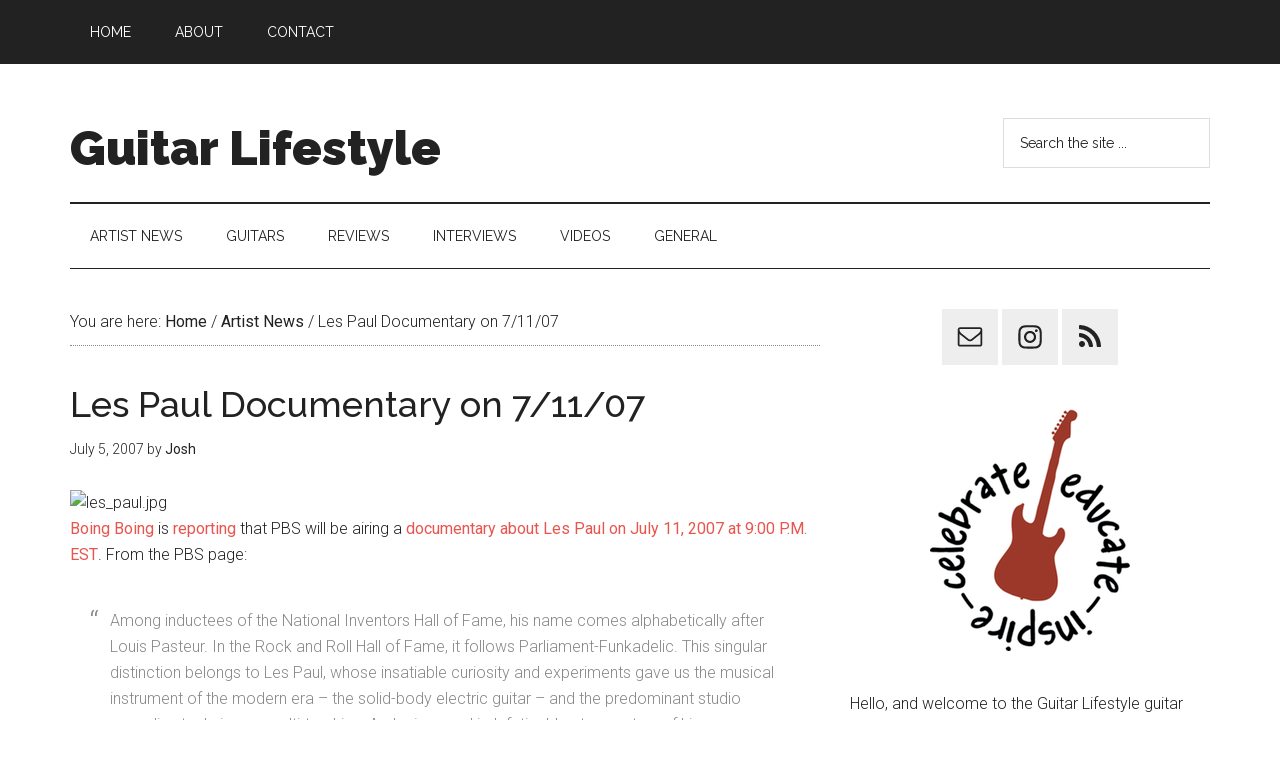

--- FILE ---
content_type: text/html; charset=UTF-8
request_url: https://www.guitarlifestyle.com/archives/2007/07/05/les-paul-documentary-on-71107/
body_size: 8978
content:
<!DOCTYPE html>
<html lang="en-US">
<head >
<meta charset="UTF-8" />
		<meta name="robots" content="noodp,noydir" />
		<meta name="viewport" content="width=device-width, initial-scale=1" />
<title>Les Paul Documentary on 7/11/07</title>
<meta name='robots' content='max-image-preview:large' />
<link rel='dns-prefetch' href='//fonts.googleapis.com' />
<link rel="alternate" type="application/rss+xml" title="Guitar Lifestyle &raquo; Feed" href="https://www.guitarlifestyle.com/feed/" />
<link rel="alternate" type="application/rss+xml" title="Guitar Lifestyle &raquo; Comments Feed" href="https://www.guitarlifestyle.com/comments/feed/" />
<link rel="alternate" type="application/rss+xml" title="Guitar Lifestyle &raquo; Les Paul Documentary on 7/11/07 Comments Feed" href="https://www.guitarlifestyle.com/archives/2007/07/05/les-paul-documentary-on-71107/feed/" />
<link rel="canonical" href="https://www.guitarlifestyle.com/archives/2007/07/05/les-paul-documentary-on-71107/" />
<script type="text/javascript">
window._wpemojiSettings = {"baseUrl":"https:\/\/s.w.org\/images\/core\/emoji\/14.0.0\/72x72\/","ext":".png","svgUrl":"https:\/\/s.w.org\/images\/core\/emoji\/14.0.0\/svg\/","svgExt":".svg","source":{"concatemoji":"https:\/\/www.guitarlifestyle.com\/wp-includes\/js\/wp-emoji-release.min.js?ver=6.1.9"}};
/*! This file is auto-generated */
!function(e,a,t){var n,r,o,i=a.createElement("canvas"),p=i.getContext&&i.getContext("2d");function s(e,t){var a=String.fromCharCode,e=(p.clearRect(0,0,i.width,i.height),p.fillText(a.apply(this,e),0,0),i.toDataURL());return p.clearRect(0,0,i.width,i.height),p.fillText(a.apply(this,t),0,0),e===i.toDataURL()}function c(e){var t=a.createElement("script");t.src=e,t.defer=t.type="text/javascript",a.getElementsByTagName("head")[0].appendChild(t)}for(o=Array("flag","emoji"),t.supports={everything:!0,everythingExceptFlag:!0},r=0;r<o.length;r++)t.supports[o[r]]=function(e){if(p&&p.fillText)switch(p.textBaseline="top",p.font="600 32px Arial",e){case"flag":return s([127987,65039,8205,9895,65039],[127987,65039,8203,9895,65039])?!1:!s([55356,56826,55356,56819],[55356,56826,8203,55356,56819])&&!s([55356,57332,56128,56423,56128,56418,56128,56421,56128,56430,56128,56423,56128,56447],[55356,57332,8203,56128,56423,8203,56128,56418,8203,56128,56421,8203,56128,56430,8203,56128,56423,8203,56128,56447]);case"emoji":return!s([129777,127995,8205,129778,127999],[129777,127995,8203,129778,127999])}return!1}(o[r]),t.supports.everything=t.supports.everything&&t.supports[o[r]],"flag"!==o[r]&&(t.supports.everythingExceptFlag=t.supports.everythingExceptFlag&&t.supports[o[r]]);t.supports.everythingExceptFlag=t.supports.everythingExceptFlag&&!t.supports.flag,t.DOMReady=!1,t.readyCallback=function(){t.DOMReady=!0},t.supports.everything||(n=function(){t.readyCallback()},a.addEventListener?(a.addEventListener("DOMContentLoaded",n,!1),e.addEventListener("load",n,!1)):(e.attachEvent("onload",n),a.attachEvent("onreadystatechange",function(){"complete"===a.readyState&&t.readyCallback()})),(e=t.source||{}).concatemoji?c(e.concatemoji):e.wpemoji&&e.twemoji&&(c(e.twemoji),c(e.wpemoji)))}(window,document,window._wpemojiSettings);
</script>
<style type="text/css">
img.wp-smiley,
img.emoji {
	display: inline !important;
	border: none !important;
	box-shadow: none !important;
	height: 1em !important;
	width: 1em !important;
	margin: 0 0.07em !important;
	vertical-align: -0.1em !important;
	background: none !important;
	padding: 0 !important;
}
</style>
	<link rel='stylesheet' id='magazine-pro-theme-css' href='https://www.guitarlifestyle.com/wp-content/themes/magazine-pro/style.css?ver=3.1' type='text/css' media='all' />
<link rel='stylesheet' id='wp-block-library-css' href='https://www.guitarlifestyle.com/wp-includes/css/dist/block-library/style.min.css?ver=6.1.9' type='text/css' media='all' />
<link rel='stylesheet' id='classic-theme-styles-css' href='https://www.guitarlifestyle.com/wp-includes/css/classic-themes.min.css?ver=1' type='text/css' media='all' />
<style id='global-styles-inline-css' type='text/css'>
body{--wp--preset--color--black: #000000;--wp--preset--color--cyan-bluish-gray: #abb8c3;--wp--preset--color--white: #ffffff;--wp--preset--color--pale-pink: #f78da7;--wp--preset--color--vivid-red: #cf2e2e;--wp--preset--color--luminous-vivid-orange: #ff6900;--wp--preset--color--luminous-vivid-amber: #fcb900;--wp--preset--color--light-green-cyan: #7bdcb5;--wp--preset--color--vivid-green-cyan: #00d084;--wp--preset--color--pale-cyan-blue: #8ed1fc;--wp--preset--color--vivid-cyan-blue: #0693e3;--wp--preset--color--vivid-purple: #9b51e0;--wp--preset--gradient--vivid-cyan-blue-to-vivid-purple: linear-gradient(135deg,rgba(6,147,227,1) 0%,rgb(155,81,224) 100%);--wp--preset--gradient--light-green-cyan-to-vivid-green-cyan: linear-gradient(135deg,rgb(122,220,180) 0%,rgb(0,208,130) 100%);--wp--preset--gradient--luminous-vivid-amber-to-luminous-vivid-orange: linear-gradient(135deg,rgba(252,185,0,1) 0%,rgba(255,105,0,1) 100%);--wp--preset--gradient--luminous-vivid-orange-to-vivid-red: linear-gradient(135deg,rgba(255,105,0,1) 0%,rgb(207,46,46) 100%);--wp--preset--gradient--very-light-gray-to-cyan-bluish-gray: linear-gradient(135deg,rgb(238,238,238) 0%,rgb(169,184,195) 100%);--wp--preset--gradient--cool-to-warm-spectrum: linear-gradient(135deg,rgb(74,234,220) 0%,rgb(151,120,209) 20%,rgb(207,42,186) 40%,rgb(238,44,130) 60%,rgb(251,105,98) 80%,rgb(254,248,76) 100%);--wp--preset--gradient--blush-light-purple: linear-gradient(135deg,rgb(255,206,236) 0%,rgb(152,150,240) 100%);--wp--preset--gradient--blush-bordeaux: linear-gradient(135deg,rgb(254,205,165) 0%,rgb(254,45,45) 50%,rgb(107,0,62) 100%);--wp--preset--gradient--luminous-dusk: linear-gradient(135deg,rgb(255,203,112) 0%,rgb(199,81,192) 50%,rgb(65,88,208) 100%);--wp--preset--gradient--pale-ocean: linear-gradient(135deg,rgb(255,245,203) 0%,rgb(182,227,212) 50%,rgb(51,167,181) 100%);--wp--preset--gradient--electric-grass: linear-gradient(135deg,rgb(202,248,128) 0%,rgb(113,206,126) 100%);--wp--preset--gradient--midnight: linear-gradient(135deg,rgb(2,3,129) 0%,rgb(40,116,252) 100%);--wp--preset--duotone--dark-grayscale: url('#wp-duotone-dark-grayscale');--wp--preset--duotone--grayscale: url('#wp-duotone-grayscale');--wp--preset--duotone--purple-yellow: url('#wp-duotone-purple-yellow');--wp--preset--duotone--blue-red: url('#wp-duotone-blue-red');--wp--preset--duotone--midnight: url('#wp-duotone-midnight');--wp--preset--duotone--magenta-yellow: url('#wp-duotone-magenta-yellow');--wp--preset--duotone--purple-green: url('#wp-duotone-purple-green');--wp--preset--duotone--blue-orange: url('#wp-duotone-blue-orange');--wp--preset--font-size--small: 13px;--wp--preset--font-size--medium: 20px;--wp--preset--font-size--large: 36px;--wp--preset--font-size--x-large: 42px;--wp--preset--spacing--20: 0.44rem;--wp--preset--spacing--30: 0.67rem;--wp--preset--spacing--40: 1rem;--wp--preset--spacing--50: 1.5rem;--wp--preset--spacing--60: 2.25rem;--wp--preset--spacing--70: 3.38rem;--wp--preset--spacing--80: 5.06rem;}:where(.is-layout-flex){gap: 0.5em;}body .is-layout-flow > .alignleft{float: left;margin-inline-start: 0;margin-inline-end: 2em;}body .is-layout-flow > .alignright{float: right;margin-inline-start: 2em;margin-inline-end: 0;}body .is-layout-flow > .aligncenter{margin-left: auto !important;margin-right: auto !important;}body .is-layout-constrained > .alignleft{float: left;margin-inline-start: 0;margin-inline-end: 2em;}body .is-layout-constrained > .alignright{float: right;margin-inline-start: 2em;margin-inline-end: 0;}body .is-layout-constrained > .aligncenter{margin-left: auto !important;margin-right: auto !important;}body .is-layout-constrained > :where(:not(.alignleft):not(.alignright):not(.alignfull)){max-width: var(--wp--style--global--content-size);margin-left: auto !important;margin-right: auto !important;}body .is-layout-constrained > .alignwide{max-width: var(--wp--style--global--wide-size);}body .is-layout-flex{display: flex;}body .is-layout-flex{flex-wrap: wrap;align-items: center;}body .is-layout-flex > *{margin: 0;}:where(.wp-block-columns.is-layout-flex){gap: 2em;}.has-black-color{color: var(--wp--preset--color--black) !important;}.has-cyan-bluish-gray-color{color: var(--wp--preset--color--cyan-bluish-gray) !important;}.has-white-color{color: var(--wp--preset--color--white) !important;}.has-pale-pink-color{color: var(--wp--preset--color--pale-pink) !important;}.has-vivid-red-color{color: var(--wp--preset--color--vivid-red) !important;}.has-luminous-vivid-orange-color{color: var(--wp--preset--color--luminous-vivid-orange) !important;}.has-luminous-vivid-amber-color{color: var(--wp--preset--color--luminous-vivid-amber) !important;}.has-light-green-cyan-color{color: var(--wp--preset--color--light-green-cyan) !important;}.has-vivid-green-cyan-color{color: var(--wp--preset--color--vivid-green-cyan) !important;}.has-pale-cyan-blue-color{color: var(--wp--preset--color--pale-cyan-blue) !important;}.has-vivid-cyan-blue-color{color: var(--wp--preset--color--vivid-cyan-blue) !important;}.has-vivid-purple-color{color: var(--wp--preset--color--vivid-purple) !important;}.has-black-background-color{background-color: var(--wp--preset--color--black) !important;}.has-cyan-bluish-gray-background-color{background-color: var(--wp--preset--color--cyan-bluish-gray) !important;}.has-white-background-color{background-color: var(--wp--preset--color--white) !important;}.has-pale-pink-background-color{background-color: var(--wp--preset--color--pale-pink) !important;}.has-vivid-red-background-color{background-color: var(--wp--preset--color--vivid-red) !important;}.has-luminous-vivid-orange-background-color{background-color: var(--wp--preset--color--luminous-vivid-orange) !important;}.has-luminous-vivid-amber-background-color{background-color: var(--wp--preset--color--luminous-vivid-amber) !important;}.has-light-green-cyan-background-color{background-color: var(--wp--preset--color--light-green-cyan) !important;}.has-vivid-green-cyan-background-color{background-color: var(--wp--preset--color--vivid-green-cyan) !important;}.has-pale-cyan-blue-background-color{background-color: var(--wp--preset--color--pale-cyan-blue) !important;}.has-vivid-cyan-blue-background-color{background-color: var(--wp--preset--color--vivid-cyan-blue) !important;}.has-vivid-purple-background-color{background-color: var(--wp--preset--color--vivid-purple) !important;}.has-black-border-color{border-color: var(--wp--preset--color--black) !important;}.has-cyan-bluish-gray-border-color{border-color: var(--wp--preset--color--cyan-bluish-gray) !important;}.has-white-border-color{border-color: var(--wp--preset--color--white) !important;}.has-pale-pink-border-color{border-color: var(--wp--preset--color--pale-pink) !important;}.has-vivid-red-border-color{border-color: var(--wp--preset--color--vivid-red) !important;}.has-luminous-vivid-orange-border-color{border-color: var(--wp--preset--color--luminous-vivid-orange) !important;}.has-luminous-vivid-amber-border-color{border-color: var(--wp--preset--color--luminous-vivid-amber) !important;}.has-light-green-cyan-border-color{border-color: var(--wp--preset--color--light-green-cyan) !important;}.has-vivid-green-cyan-border-color{border-color: var(--wp--preset--color--vivid-green-cyan) !important;}.has-pale-cyan-blue-border-color{border-color: var(--wp--preset--color--pale-cyan-blue) !important;}.has-vivid-cyan-blue-border-color{border-color: var(--wp--preset--color--vivid-cyan-blue) !important;}.has-vivid-purple-border-color{border-color: var(--wp--preset--color--vivid-purple) !important;}.has-vivid-cyan-blue-to-vivid-purple-gradient-background{background: var(--wp--preset--gradient--vivid-cyan-blue-to-vivid-purple) !important;}.has-light-green-cyan-to-vivid-green-cyan-gradient-background{background: var(--wp--preset--gradient--light-green-cyan-to-vivid-green-cyan) !important;}.has-luminous-vivid-amber-to-luminous-vivid-orange-gradient-background{background: var(--wp--preset--gradient--luminous-vivid-amber-to-luminous-vivid-orange) !important;}.has-luminous-vivid-orange-to-vivid-red-gradient-background{background: var(--wp--preset--gradient--luminous-vivid-orange-to-vivid-red) !important;}.has-very-light-gray-to-cyan-bluish-gray-gradient-background{background: var(--wp--preset--gradient--very-light-gray-to-cyan-bluish-gray) !important;}.has-cool-to-warm-spectrum-gradient-background{background: var(--wp--preset--gradient--cool-to-warm-spectrum) !important;}.has-blush-light-purple-gradient-background{background: var(--wp--preset--gradient--blush-light-purple) !important;}.has-blush-bordeaux-gradient-background{background: var(--wp--preset--gradient--blush-bordeaux) !important;}.has-luminous-dusk-gradient-background{background: var(--wp--preset--gradient--luminous-dusk) !important;}.has-pale-ocean-gradient-background{background: var(--wp--preset--gradient--pale-ocean) !important;}.has-electric-grass-gradient-background{background: var(--wp--preset--gradient--electric-grass) !important;}.has-midnight-gradient-background{background: var(--wp--preset--gradient--midnight) !important;}.has-small-font-size{font-size: var(--wp--preset--font-size--small) !important;}.has-medium-font-size{font-size: var(--wp--preset--font-size--medium) !important;}.has-large-font-size{font-size: var(--wp--preset--font-size--large) !important;}.has-x-large-font-size{font-size: var(--wp--preset--font-size--x-large) !important;}
.wp-block-navigation a:where(:not(.wp-element-button)){color: inherit;}
:where(.wp-block-columns.is-layout-flex){gap: 2em;}
.wp-block-pullquote{font-size: 1.5em;line-height: 1.6;}
</style>
<link rel='stylesheet' id='dashicons-css' href='https://www.guitarlifestyle.com/wp-includes/css/dashicons.min.css?ver=6.1.9' type='text/css' media='all' />
<link rel='stylesheet' id='google-fonts-css' href='//fonts.googleapis.com/css?family=Roboto%3A300%2C400%7CRaleway%3A400%2C500%2C900&#038;ver=3.1' type='text/css' media='all' />
<style id='akismet-widget-style-inline-css' type='text/css'>

			.a-stats {
				--akismet-color-mid-green: #357b49;
				--akismet-color-white: #fff;
				--akismet-color-light-grey: #f6f7f7;

				max-width: 350px;
				width: auto;
			}

			.a-stats * {
				all: unset;
				box-sizing: border-box;
			}

			.a-stats strong {
				font-weight: 600;
			}

			.a-stats a.a-stats__link,
			.a-stats a.a-stats__link:visited,
			.a-stats a.a-stats__link:active {
				background: var(--akismet-color-mid-green);
				border: none;
				box-shadow: none;
				border-radius: 8px;
				color: var(--akismet-color-white);
				cursor: pointer;
				display: block;
				font-family: -apple-system, BlinkMacSystemFont, 'Segoe UI', 'Roboto', 'Oxygen-Sans', 'Ubuntu', 'Cantarell', 'Helvetica Neue', sans-serif;
				font-weight: 500;
				padding: 12px;
				text-align: center;
				text-decoration: none;
				transition: all 0.2s ease;
			}

			/* Extra specificity to deal with TwentyTwentyOne focus style */
			.widget .a-stats a.a-stats__link:focus {
				background: var(--akismet-color-mid-green);
				color: var(--akismet-color-white);
				text-decoration: none;
			}

			.a-stats a.a-stats__link:hover {
				filter: brightness(110%);
				box-shadow: 0 4px 12px rgba(0, 0, 0, 0.06), 0 0 2px rgba(0, 0, 0, 0.16);
			}

			.a-stats .count {
				color: var(--akismet-color-white);
				display: block;
				font-size: 1.5em;
				line-height: 1.4;
				padding: 0 13px;
				white-space: nowrap;
			}
		
</style>
<link rel='stylesheet' id='simple-social-icons-font-css' href='https://www.guitarlifestyle.com/wp-content/plugins/simple-social-icons/css/style.css?ver=3.0.2' type='text/css' media='all' />
<!--[if lt IE 9]>
<script type='text/javascript' src='https://www.guitarlifestyle.com/wp-content/themes/genesis/lib/js/html5shiv.min.js?ver=3.7.3' id='html5shiv-js'></script>
<![endif]-->
<script type='text/javascript' src='https://www.guitarlifestyle.com/wp-includes/js/jquery/jquery.min.js?ver=3.6.1' id='jquery-core-js'></script>
<script type='text/javascript' src='https://www.guitarlifestyle.com/wp-includes/js/jquery/jquery-migrate.min.js?ver=3.3.2' id='jquery-migrate-js'></script>
<script type='text/javascript' src='https://www.guitarlifestyle.com/wp-content/themes/magazine-pro/js/entry-date.js?ver=1.0.0' id='magazine-entry-date-js'></script>
<script type='text/javascript' src='https://www.guitarlifestyle.com/wp-content/themes/magazine-pro/js/responsive-menu.js?ver=1.0.0' id='magazine-responsive-menu-js'></script>
<link rel="https://api.w.org/" href="https://www.guitarlifestyle.com/wp-json/" /><link rel="alternate" type="application/json" href="https://www.guitarlifestyle.com/wp-json/wp/v2/posts/164" /><link rel="EditURI" type="application/rsd+xml" title="RSD" href="https://www.guitarlifestyle.com/xmlrpc.php?rsd" />
<link rel="alternate" type="application/json+oembed" href="https://www.guitarlifestyle.com/wp-json/oembed/1.0/embed?url=https%3A%2F%2Fwww.guitarlifestyle.com%2Farchives%2F2007%2F07%2F05%2Fles-paul-documentary-on-71107%2F" />
<link rel="alternate" type="text/xml+oembed" href="https://www.guitarlifestyle.com/wp-json/oembed/1.0/embed?url=https%3A%2F%2Fwww.guitarlifestyle.com%2Farchives%2F2007%2F07%2F05%2Fles-paul-documentary-on-71107%2F&#038;format=xml" />
<link rel="icon" href="https://www.guitarlifestyle.com/wp-content/themes/magazine-pro/images/favicon.ico" />
</head>
<body class="post-template-default single single-post postid-164 single-format-standard content-sidebar primary-nav" itemscope itemtype="https://schema.org/WebPage"><div class="site-container"><nav class="nav-primary" aria-label="Main" itemscope itemtype="https://schema.org/SiteNavigationElement"><div class="wrap"><ul id="menu-primary-navigation" class="menu genesis-nav-menu menu-primary"><li id="menu-item-4550" class="menu-item menu-item-type-custom menu-item-object-custom menu-item-home menu-item-4550"><a href="https://www.guitarlifestyle.com/" itemprop="url"><span itemprop="name">Home</span></a></li>
<li id="menu-item-4551" class="menu-item menu-item-type-post_type menu-item-object-page menu-item-4551"><a href="https://www.guitarlifestyle.com/about/" itemprop="url"><span itemprop="name">About</span></a></li>
<li id="menu-item-4552" class="menu-item menu-item-type-post_type menu-item-object-page menu-item-4552"><a href="https://www.guitarlifestyle.com/contact/" itemprop="url"><span itemprop="name">Contact</span></a></li>
</ul></div></nav><header class="site-header" itemscope itemtype="https://schema.org/WPHeader"><div class="wrap"><div class="title-area"><p class="site-title" itemprop="headline"><a href="https://www.guitarlifestyle.com/">Guitar Lifestyle</a></p></div><div class="widget-area header-widget-area"><section id="search-5" class="widget widget_search"><div class="widget-wrap"><form class="search-form" itemprop="potentialAction" itemscope itemtype="https://schema.org/SearchAction" method="get" action="https://www.guitarlifestyle.com/" role="search"><meta itemprop="target" content="https://www.guitarlifestyle.com/?s={s}"/><input itemprop="query-input" type="search" name="s" placeholder="Search the site ..." /><input type="submit" value="Search"  /></form></div></section>
</div></div></header><nav class="nav-secondary" aria-label="Secondary" itemscope itemtype="https://schema.org/SiteNavigationElement"><div class="wrap"><ul id="menu-secondary-menu" class="menu genesis-nav-menu menu-secondary"><li id="menu-item-4553" class="menu-item menu-item-type-taxonomy menu-item-object-category current-post-ancestor current-menu-parent current-post-parent menu-item-4553"><a href="https://www.guitarlifestyle.com/archives/category/artist-news/" itemprop="url"><span itemprop="name">Artist News</span></a></li>
<li id="menu-item-4555" class="menu-item menu-item-type-taxonomy menu-item-object-category menu-item-4555"><a href="https://www.guitarlifestyle.com/archives/category/guitars/" itemprop="url"><span itemprop="name">Guitars</span></a></li>
<li id="menu-item-4556" class="menu-item menu-item-type-taxonomy menu-item-object-category menu-item-4556"><a href="https://www.guitarlifestyle.com/archives/category/reviews/" itemprop="url"><span itemprop="name">Reviews</span></a></li>
<li id="menu-item-4559" class="menu-item menu-item-type-taxonomy menu-item-object-category menu-item-4559"><a href="https://www.guitarlifestyle.com/archives/category/interviews/" itemprop="url"><span itemprop="name">Interviews</span></a></li>
<li id="menu-item-4557" class="menu-item menu-item-type-taxonomy menu-item-object-category menu-item-4557"><a href="https://www.guitarlifestyle.com/archives/category/videos/" itemprop="url"><span itemprop="name">Videos</span></a></li>
<li id="menu-item-4554" class="menu-item menu-item-type-taxonomy menu-item-object-category menu-item-4554"><a href="https://www.guitarlifestyle.com/archives/category/general/" itemprop="url"><span itemprop="name">General</span></a></li>
</ul></div></nav><div class="site-inner"><div class="content-sidebar-wrap"><main class="content"><div class="breadcrumb" itemscope itemtype="https://schema.org/BreadcrumbList">You are here: <span class="breadcrumb-link-wrap" itemprop="itemListElement" itemscope itemtype="https://schema.org/ListItem"><a href="https://www.guitarlifestyle.com/" itemprop="item"><span itemprop="name">Home</span></a></span> <span aria-label="breadcrumb separator">/</span> <span class="breadcrumb-link-wrap" itemprop="itemListElement" itemscope itemtype="https://schema.org/ListItem"><a href="https://www.guitarlifestyle.com/archives/category/artist-news/" itemprop="item"><span itemprop="name">Artist News</span></a></span> <span aria-label="breadcrumb separator">/</span> Les Paul Documentary on 7/11/07</div><article class="post-164 post type-post status-publish format-standard category-artist-news entry" itemscope itemtype="https://schema.org/CreativeWork"><header class="entry-header"><h1 class="entry-title" itemprop="headline">Les Paul Documentary on 7/11/07</h1>
<p class="entry-meta"><time class="entry-time" itemprop="datePublished" datetime="2007-07-05T19:13:06-04:00">July 5, 2007</time> by <span class="entry-author" itemprop="author" itemscope itemtype="https://schema.org/Person"><a href="https://www.guitarlifestyle.com/archives/author/jevitt/" class="entry-author-link" itemprop="url" rel="author"><span class="entry-author-name" itemprop="name">Josh</span></a></span>  </p></header><div class="entry-content" itemprop="text"><p><img decoding="async" src="http://www.theguitarblog.com/wp-content/uploads/2007/07/les_paul.jpg" alt="les_paul.jpg" height="122" width="171" /><br />
<a href="http://www.boingboing.net/">Boing Boing</a> is <a href="http://www.boingboing.net/2007/07/05/les_paul_documentary.html">reporting</a> that PBS will be airing a <a href="http://www.pbs.org/wnet/americanmasters/database/paul_l_stub.html">documentary about Les Paul on July 11, 2007 at 9:00 P.M. EST</a>. From the PBS page:</p>
<blockquote><p>Among inductees of the National Inventors Hall of Fame, his name comes alphabetically after Louis Pasteur. In the Rock and Roll Hall of Fame, it follows Parliament-Funkadelic. This singular distinction belongs to Les Paul, whose insatiable curiosity and experiments gave us the musical instrument of the modern era &#8211; the solid-body electric guitar &#8211; and the predominant studio recording technique &#8211; multi-tracking. Audacious and indefatigable at every turn of his career &#8211; from small-town Waukesha to Harlem music haunts to Hollywood studios &#8211; Paul, at age 92, still holds court every Monday night at the Iridium Jazz Club in New York City. AMERICAN MASTERS explores the revolutionary results of his drive to create sounds that had &#8220;never been heard on earth&#8221; when Les Paul: Chasing Sound premieres Wednesday, July 11 at 9 p.m. (ET) on PBS.</p></blockquote>
</div><footer class="entry-footer"><p class="entry-meta"><span class="entry-categories">Filed Under: <a href="https://www.guitarlifestyle.com/archives/category/artist-news/" rel="category tag">Artist News</a></span> </p></footer></article><div class="entry-comments" id="comments"><h3>Comments</h3><ol class="comment-list">
	<li class="comment even thread-even depth-1" id="comment-63">
	<article itemprop="comment" itemscope itemtype="https://schema.org/Comment">

		
		<header class="comment-header">
			<p class="comment-author" itemprop="author" itemscope itemtype="https://schema.org/Person">
				<img alt='' src='https://secure.gravatar.com/avatar/7eed93fe736d068d85bc15de2822280b?s=100&#038;d=mm&#038;r=g' srcset='https://secure.gravatar.com/avatar/7eed93fe736d068d85bc15de2822280b?s=200&#038;d=mm&#038;r=g 2x' class='avatar avatar-100 photo' height='100' width='100' loading='lazy' decoding='async'/><span itemprop="name"><a href="http://www.electric-guitar-review.com/" class="comment-author-link" rel="external nofollow" itemprop="url">Cary</a></span> <span class="says">says</span>			</p>

			<p class="comment-meta"><time class="comment-time" datetime="2007-07-10T14:31:20-04:00" itemprop="datePublished"><a href="https://www.guitarlifestyle.com/archives/2007/07/05/les-paul-documentary-on-71107/#comment-63" class="comment-time-link" itemprop="url">July 10, 2007 at 2:31 pm</a></time></p>		</header>

		<div class="comment-content" itemprop="text">
			
			<p>Wow&#8230; this thing&#8217;s airing tomorrow night––guess I&#8217;d better figure out when it&#8217;ll be on in my area.</p>
<p>When it comes right down to it, it&#8217;s hard to believe that Les Paul is still kicking it, not to mention that he can still play like a mad man.</p>
<p>BTW, I found your blog via IG BLOG&#8230; nice job : )</p>
		</div>

		
		
	</article>
	</li><!-- #comment-## -->

	<li class="comment odd alt thread-odd thread-alt depth-1" id="comment-64">
	<article itemprop="comment" itemscope itemtype="https://schema.org/Comment">

		
		<header class="comment-header">
			<p class="comment-author" itemprop="author" itemscope itemtype="https://schema.org/Person">
				<img alt='' src='https://secure.gravatar.com/avatar/d3a5fbb35f587160d829922836bf3579?s=100&#038;d=mm&#038;r=g' srcset='https://secure.gravatar.com/avatar/d3a5fbb35f587160d829922836bf3579?s=200&#038;d=mm&#038;r=g 2x' class='avatar avatar-100 photo' height='100' width='100' loading='lazy' decoding='async'/><span itemprop="name"><a href="http://www.theguitarblog.com" class="comment-author-link" rel="external nofollow" itemprop="url">Josh</a></span> <span class="says">says</span>			</p>

			<p class="comment-meta"><time class="comment-time" datetime="2007-07-11T08:59:38-04:00" itemprop="datePublished"><a href="https://www.guitarlifestyle.com/archives/2007/07/05/les-paul-documentary-on-71107/#comment-64" class="comment-time-link" itemprop="url">July 11, 2007 at 8:59 am</a></time></p>		</header>

		<div class="comment-content" itemprop="text">
			
			<p>Glad to see you here, Cary! I&#8217;m looking forward to seeing the documentary, as well. It is amazing that Les Paul still plays every week. He grew up in Waukesha, WI, and I have some in-laws there. I&#8217;ve seen some of the places he used to play when he was getting started. It&#8217;s amazing that he&#8217;s made it so far, and doesn&#8217;t seem to have let it go to his head.</p>
<p>Thanks for visiting!</p>
		</div>

		
		
	</article>
	</li><!-- #comment-## -->
</ol></div></main><aside class="sidebar sidebar-primary widget-area" role="complementary" aria-label="Primary Sidebar" itemscope itemtype="https://schema.org/WPSideBar"><section id="simple-social-icons-3" class="widget simple-social-icons"><div class="widget-wrap"><ul class="aligncenter"><li class="ssi-email"><a href="mailto:site@guitarlifestyle.com" ><svg role="img" class="social-email" aria-labelledby="social-email-3"><title id="social-email-3">Email</title><use xlink:href="https://www.guitarlifestyle.com/wp-content/plugins/simple-social-icons/symbol-defs.svg#social-email"></use></svg></a></li><li class="ssi-instagram"><a href="https://www.instagram.com/guitarlifestylecom/" ><svg role="img" class="social-instagram" aria-labelledby="social-instagram-3"><title id="social-instagram-3">Instagram</title><use xlink:href="https://www.guitarlifestyle.com/wp-content/plugins/simple-social-icons/symbol-defs.svg#social-instagram"></use></svg></a></li><li class="ssi-rss"><a href="http://www.guitarlifestyle.com/feed/" ><svg role="img" class="social-rss" aria-labelledby="social-rss-3"><title id="social-rss-3">RSS</title><use xlink:href="https://www.guitarlifestyle.com/wp-content/plugins/simple-social-icons/symbol-defs.svg#social-rss"></use></svg></a></li></ul></div></section>
<section id="text-7" class="widget widget_text"><div class="widget-wrap">			<div class="textwidget"><img src="https://www.guitarlifestyle.com/wp-content/uploads/2014/07/guitarlifestyle-emblem-200.png" alt="Celebrate - Educate - Inspire" style="display: block;
    margin-left: auto;
    margin-right: auto;" /></div>
		</div></section>
<section id="text-5" class="widget widget_text"><div class="widget-wrap">			<div class="textwidget">Hello, and welcome to the Guitar Lifestyle guitar blog! My name is Josh, and I thank you for visiting this site. I am a guitar player based in Nashville, TN, aka Music City, USA. <a href="http://www.guitarlifestyle.com/about/">Read More...</a></div>
		</div></section>
<section id="archives-4" class="widget widget_archive"><div class="widget-wrap"><h4 class="widget-title widgettitle">Archives</h4>
		<label class="screen-reader-text" for="archives-dropdown-4">Archives</label>
		<select id="archives-dropdown-4" name="archive-dropdown">
			
			<option value="">Select Month</option>
				<option value='https://www.guitarlifestyle.com/archives/2025/02/'> February 2025 </option>
	<option value='https://www.guitarlifestyle.com/archives/2023/02/'> February 2023 </option>
	<option value='https://www.guitarlifestyle.com/archives/2023/01/'> January 2023 </option>
	<option value='https://www.guitarlifestyle.com/archives/2022/08/'> August 2022 </option>
	<option value='https://www.guitarlifestyle.com/archives/2022/03/'> March 2022 </option>
	<option value='https://www.guitarlifestyle.com/archives/2021/07/'> July 2021 </option>
	<option value='https://www.guitarlifestyle.com/archives/2021/06/'> June 2021 </option>
	<option value='https://www.guitarlifestyle.com/archives/2020/09/'> September 2020 </option>
	<option value='https://www.guitarlifestyle.com/archives/2020/02/'> February 2020 </option>
	<option value='https://www.guitarlifestyle.com/archives/2020/01/'> January 2020 </option>
	<option value='https://www.guitarlifestyle.com/archives/2019/12/'> December 2019 </option>
	<option value='https://www.guitarlifestyle.com/archives/2019/03/'> March 2019 </option>
	<option value='https://www.guitarlifestyle.com/archives/2018/06/'> June 2018 </option>
	<option value='https://www.guitarlifestyle.com/archives/2018/05/'> May 2018 </option>
	<option value='https://www.guitarlifestyle.com/archives/2018/02/'> February 2018 </option>
	<option value='https://www.guitarlifestyle.com/archives/2018/01/'> January 2018 </option>
	<option value='https://www.guitarlifestyle.com/archives/2017/12/'> December 2017 </option>
	<option value='https://www.guitarlifestyle.com/archives/2017/10/'> October 2017 </option>
	<option value='https://www.guitarlifestyle.com/archives/2017/07/'> July 2017 </option>
	<option value='https://www.guitarlifestyle.com/archives/2017/06/'> June 2017 </option>
	<option value='https://www.guitarlifestyle.com/archives/2016/12/'> December 2016 </option>
	<option value='https://www.guitarlifestyle.com/archives/2016/11/'> November 2016 </option>
	<option value='https://www.guitarlifestyle.com/archives/2016/10/'> October 2016 </option>
	<option value='https://www.guitarlifestyle.com/archives/2016/09/'> September 2016 </option>
	<option value='https://www.guitarlifestyle.com/archives/2016/08/'> August 2016 </option>
	<option value='https://www.guitarlifestyle.com/archives/2016/07/'> July 2016 </option>
	<option value='https://www.guitarlifestyle.com/archives/2016/06/'> June 2016 </option>
	<option value='https://www.guitarlifestyle.com/archives/2016/05/'> May 2016 </option>
	<option value='https://www.guitarlifestyle.com/archives/2016/02/'> February 2016 </option>
	<option value='https://www.guitarlifestyle.com/archives/2016/01/'> January 2016 </option>
	<option value='https://www.guitarlifestyle.com/archives/2015/12/'> December 2015 </option>
	<option value='https://www.guitarlifestyle.com/archives/2015/11/'> November 2015 </option>
	<option value='https://www.guitarlifestyle.com/archives/2015/10/'> October 2015 </option>
	<option value='https://www.guitarlifestyle.com/archives/2015/07/'> July 2015 </option>
	<option value='https://www.guitarlifestyle.com/archives/2015/06/'> June 2015 </option>
	<option value='https://www.guitarlifestyle.com/archives/2015/03/'> March 2015 </option>
	<option value='https://www.guitarlifestyle.com/archives/2015/02/'> February 2015 </option>
	<option value='https://www.guitarlifestyle.com/archives/2015/01/'> January 2015 </option>
	<option value='https://www.guitarlifestyle.com/archives/2014/09/'> September 2014 </option>
	<option value='https://www.guitarlifestyle.com/archives/2014/08/'> August 2014 </option>
	<option value='https://www.guitarlifestyle.com/archives/2014/07/'> July 2014 </option>
	<option value='https://www.guitarlifestyle.com/archives/2014/06/'> June 2014 </option>
	<option value='https://www.guitarlifestyle.com/archives/2014/05/'> May 2014 </option>
	<option value='https://www.guitarlifestyle.com/archives/2014/04/'> April 2014 </option>
	<option value='https://www.guitarlifestyle.com/archives/2014/03/'> March 2014 </option>
	<option value='https://www.guitarlifestyle.com/archives/2014/02/'> February 2014 </option>
	<option value='https://www.guitarlifestyle.com/archives/2014/01/'> January 2014 </option>
	<option value='https://www.guitarlifestyle.com/archives/2013/12/'> December 2013 </option>
	<option value='https://www.guitarlifestyle.com/archives/2013/10/'> October 2013 </option>
	<option value='https://www.guitarlifestyle.com/archives/2013/05/'> May 2013 </option>
	<option value='https://www.guitarlifestyle.com/archives/2013/02/'> February 2013 </option>
	<option value='https://www.guitarlifestyle.com/archives/2013/01/'> January 2013 </option>
	<option value='https://www.guitarlifestyle.com/archives/2012/12/'> December 2012 </option>
	<option value='https://www.guitarlifestyle.com/archives/2012/11/'> November 2012 </option>
	<option value='https://www.guitarlifestyle.com/archives/2012/10/'> October 2012 </option>
	<option value='https://www.guitarlifestyle.com/archives/2012/08/'> August 2012 </option>
	<option value='https://www.guitarlifestyle.com/archives/2012/07/'> July 2012 </option>
	<option value='https://www.guitarlifestyle.com/archives/2012/06/'> June 2012 </option>
	<option value='https://www.guitarlifestyle.com/archives/2012/05/'> May 2012 </option>
	<option value='https://www.guitarlifestyle.com/archives/2012/04/'> April 2012 </option>
	<option value='https://www.guitarlifestyle.com/archives/2012/03/'> March 2012 </option>
	<option value='https://www.guitarlifestyle.com/archives/2012/02/'> February 2012 </option>
	<option value='https://www.guitarlifestyle.com/archives/2012/01/'> January 2012 </option>
	<option value='https://www.guitarlifestyle.com/archives/2011/12/'> December 2011 </option>
	<option value='https://www.guitarlifestyle.com/archives/2011/11/'> November 2011 </option>
	<option value='https://www.guitarlifestyle.com/archives/2011/10/'> October 2011 </option>
	<option value='https://www.guitarlifestyle.com/archives/2011/09/'> September 2011 </option>
	<option value='https://www.guitarlifestyle.com/archives/2011/08/'> August 2011 </option>
	<option value='https://www.guitarlifestyle.com/archives/2011/07/'> July 2011 </option>
	<option value='https://www.guitarlifestyle.com/archives/2011/06/'> June 2011 </option>
	<option value='https://www.guitarlifestyle.com/archives/2011/05/'> May 2011 </option>
	<option value='https://www.guitarlifestyle.com/archives/2011/04/'> April 2011 </option>
	<option value='https://www.guitarlifestyle.com/archives/2011/03/'> March 2011 </option>
	<option value='https://www.guitarlifestyle.com/archives/2011/02/'> February 2011 </option>
	<option value='https://www.guitarlifestyle.com/archives/2011/01/'> January 2011 </option>
	<option value='https://www.guitarlifestyle.com/archives/2010/12/'> December 2010 </option>
	<option value='https://www.guitarlifestyle.com/archives/2010/11/'> November 2010 </option>
	<option value='https://www.guitarlifestyle.com/archives/2010/10/'> October 2010 </option>
	<option value='https://www.guitarlifestyle.com/archives/2010/09/'> September 2010 </option>
	<option value='https://www.guitarlifestyle.com/archives/2010/08/'> August 2010 </option>
	<option value='https://www.guitarlifestyle.com/archives/2010/07/'> July 2010 </option>
	<option value='https://www.guitarlifestyle.com/archives/2010/06/'> June 2010 </option>
	<option value='https://www.guitarlifestyle.com/archives/2010/05/'> May 2010 </option>
	<option value='https://www.guitarlifestyle.com/archives/2010/04/'> April 2010 </option>
	<option value='https://www.guitarlifestyle.com/archives/2010/03/'> March 2010 </option>
	<option value='https://www.guitarlifestyle.com/archives/2010/02/'> February 2010 </option>
	<option value='https://www.guitarlifestyle.com/archives/2010/01/'> January 2010 </option>
	<option value='https://www.guitarlifestyle.com/archives/2009/12/'> December 2009 </option>
	<option value='https://www.guitarlifestyle.com/archives/2009/11/'> November 2009 </option>
	<option value='https://www.guitarlifestyle.com/archives/2009/10/'> October 2009 </option>
	<option value='https://www.guitarlifestyle.com/archives/2009/09/'> September 2009 </option>
	<option value='https://www.guitarlifestyle.com/archives/2009/08/'> August 2009 </option>
	<option value='https://www.guitarlifestyle.com/archives/2009/07/'> July 2009 </option>
	<option value='https://www.guitarlifestyle.com/archives/2009/06/'> June 2009 </option>
	<option value='https://www.guitarlifestyle.com/archives/2009/05/'> May 2009 </option>
	<option value='https://www.guitarlifestyle.com/archives/2009/04/'> April 2009 </option>
	<option value='https://www.guitarlifestyle.com/archives/2009/03/'> March 2009 </option>
	<option value='https://www.guitarlifestyle.com/archives/2009/02/'> February 2009 </option>
	<option value='https://www.guitarlifestyle.com/archives/2009/01/'> January 2009 </option>
	<option value='https://www.guitarlifestyle.com/archives/2008/12/'> December 2008 </option>
	<option value='https://www.guitarlifestyle.com/archives/2008/11/'> November 2008 </option>
	<option value='https://www.guitarlifestyle.com/archives/2008/10/'> October 2008 </option>
	<option value='https://www.guitarlifestyle.com/archives/2008/09/'> September 2008 </option>
	<option value='https://www.guitarlifestyle.com/archives/2008/08/'> August 2008 </option>
	<option value='https://www.guitarlifestyle.com/archives/2008/07/'> July 2008 </option>
	<option value='https://www.guitarlifestyle.com/archives/2008/06/'> June 2008 </option>
	<option value='https://www.guitarlifestyle.com/archives/2008/05/'> May 2008 </option>
	<option value='https://www.guitarlifestyle.com/archives/2008/04/'> April 2008 </option>
	<option value='https://www.guitarlifestyle.com/archives/2008/03/'> March 2008 </option>
	<option value='https://www.guitarlifestyle.com/archives/2008/02/'> February 2008 </option>
	<option value='https://www.guitarlifestyle.com/archives/2008/01/'> January 2008 </option>
	<option value='https://www.guitarlifestyle.com/archives/2007/12/'> December 2007 </option>
	<option value='https://www.guitarlifestyle.com/archives/2007/11/'> November 2007 </option>
	<option value='https://www.guitarlifestyle.com/archives/2007/10/'> October 2007 </option>
	<option value='https://www.guitarlifestyle.com/archives/2007/09/'> September 2007 </option>
	<option value='https://www.guitarlifestyle.com/archives/2007/08/'> August 2007 </option>
	<option value='https://www.guitarlifestyle.com/archives/2007/07/'> July 2007 </option>
	<option value='https://www.guitarlifestyle.com/archives/2007/06/'> June 2007 </option>
	<option value='https://www.guitarlifestyle.com/archives/2007/05/'> May 2007 </option>
	<option value='https://www.guitarlifestyle.com/archives/2007/04/'> April 2007 </option>
	<option value='https://www.guitarlifestyle.com/archives/2007/03/'> March 2007 </option>
	<option value='https://www.guitarlifestyle.com/archives/2007/02/'> February 2007 </option>
	<option value='https://www.guitarlifestyle.com/archives/2007/01/'> January 2007 </option>
	<option value='https://www.guitarlifestyle.com/archives/2006/12/'> December 2006 </option>
	<option value='https://www.guitarlifestyle.com/archives/2006/04/'> April 2006 </option>
	<option value='https://www.guitarlifestyle.com/archives/2006/03/'> March 2006 </option>
	<option value='https://www.guitarlifestyle.com/archives/2006/02/'> February 2006 </option>
	<option value='https://www.guitarlifestyle.com/archives/2006/01/'> January 2006 </option>
	<option value='https://www.guitarlifestyle.com/archives/2005/12/'> December 2005 </option>

		</select>

<script type="text/javascript">
/* <![CDATA[ */
(function() {
	var dropdown = document.getElementById( "archives-dropdown-4" );
	function onSelectChange() {
		if ( dropdown.options[ dropdown.selectedIndex ].value !== '' ) {
			document.location.href = this.options[ this.selectedIndex ].value;
		}
	}
	dropdown.onchange = onSelectChange;
})();
/* ]]> */
</script>
			</div></section>
<section id="categories-5" class="widget widget_categories"><div class="widget-wrap"><h4 class="widget-title widgettitle">Categories</h4>
<form action="https://www.guitarlifestyle.com" method="get"><label class="screen-reader-text" for="cat">Categories</label><select  name='cat' id='cat' class='postform'>
	<option value='-1'>Select Category</option>
	<option class="level-0" value="5">Accessories</option>
	<option class="level-0" value="12">Amps</option>
	<option class="level-0" value="6">Artist News</option>
	<option class="level-0" value="10">Basses</option>
	<option class="level-0" value="9">Beginners</option>
	<option class="level-0" value="68">Education</option>
	<option class="level-0" value="15">Effects</option>
	<option class="level-0" value="82">Essays</option>
	<option class="level-0" value="18">Four Questions</option>
	<option class="level-0" value="20">FretQuiz</option>
	<option class="level-0" value="3">General</option>
	<option class="level-0" value="7">Guitar Heroes</option>
	<option class="level-0" value="73">Guitar Trivia</option>
	<option class="level-0" value="4">Guitars</option>
	<option class="level-0" value="147">interviews</option>
	<option class="level-0" value="38">Lessons</option>
	<option class="level-0" value="16">Links</option>
	<option class="level-0" value="19">NAMM</option>
	<option class="level-0" value="176">Photo Friday</option>
	<option class="level-0" value="8">Reviews</option>
	<option class="level-0" value="251">Spotify</option>
	<option class="level-0" value="63">T-shirts</option>
	<option class="level-0" value="174">Videos</option>
</select>
</form>
<script type="text/javascript">
/* <![CDATA[ */
(function() {
	var dropdown = document.getElementById( "cat" );
	function onCatChange() {
		if ( dropdown.options[ dropdown.selectedIndex ].value > 0 ) {
			dropdown.parentNode.submit();
		}
	}
	dropdown.onchange = onCatChange;
})();
/* ]]> */
</script>

			</div></section>
<section id="linkcat-2" class="widget widget_links"><div class="widget-wrap"><h4 class="widget-title widgettitle">Friends</h4>

	<ul class='xoxo blogroll'>
<li><a href="http://iheartguitarblog.com/">I Heart Guitar Blog</a></li>
<li><a href="https://www.learningguitarnow.com/">Learning Guitar Now</a></li>
<li><a href="http://texasbluesalley.com/news">Texas Blues Alley</a></li>

	</ul>
</div></section>

</aside></div></div><footer class="site-footer" itemscope itemtype="https://schema.org/WPFooter"><div class="wrap"><div class="creds"><p>Copyright &copy; 2026 &middot; <a href="https://guitarlifestyle.com">Guitar Lifestyle</a> &middot; Proudly created in Nashville, TN &middot; <a href="http://guitarlifestyle.com/wp-admin">WP</a></p></div><p></p></div></footer></div><style type="text/css" media="screen">#simple-social-icons-3 ul li a, #simple-social-icons-3 ul li a:hover, #simple-social-icons-3 ul li a:focus { background-color: #eeeeee !important; border-radius: 0px; color: #222222 !important; border: 0px #ffffff solid !important; font-size: 28px; padding: 14px; }  #simple-social-icons-3 ul li a:hover, #simple-social-icons-3 ul li a:focus { background-color: #222222 !important; border-color: #ffffff !important; color: #ffffff !important; }  #simple-social-icons-3 ul li a:focus { outline: 1px dotted #222222 !important; }</style></body></html>
